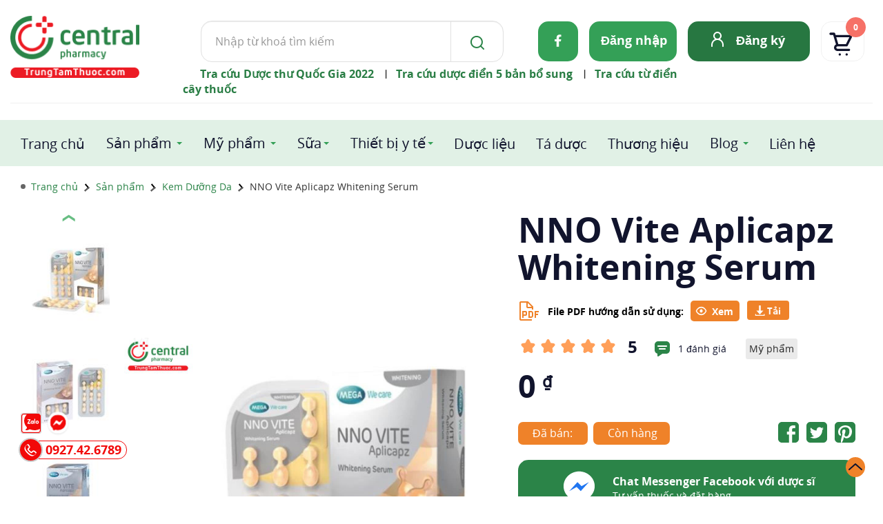

--- FILE ---
content_type: image/svg+xml
request_url: https://trungtamthuoc.com/images/ttt2024/icon/ft_ins.svg
body_size: 1783
content:
<svg width="18" height="18" viewBox="0 0 18 18" fill="none" xmlns="http://www.w3.org/2000/svg">
<path d="M8.80196 4.48778C6.30479 4.48778 4.29055 6.50246 4.29055 9.0002C4.29055 11.4979 6.30479 13.5126 8.80196 13.5126C11.2991 13.5126 13.3134 11.4979 13.3134 9.0002C13.3134 6.50246 11.2991 4.48778 8.80196 4.48778ZM8.80196 11.9339C7.18822 11.9339 5.86896 10.6182 5.86896 9.0002C5.86896 7.38217 7.18429 6.06653 8.80196 6.06653C10.4196 6.06653 11.735 7.38217 11.735 9.0002C11.735 10.6182 10.4157 11.9339 8.80196 11.9339ZM14.5502 4.3032C14.5502 4.88836 14.079 5.3557 13.4979 5.3557C12.9129 5.3557 12.4456 4.88443 12.4456 4.3032C12.4456 3.72196 12.9168 3.25069 13.4979 3.25069C14.079 3.25069 14.5502 3.72196 14.5502 4.3032ZM17.5382 5.37141C17.4714 3.96153 17.1494 2.71266 16.1168 1.68372C15.0881 0.654775 13.8395 0.33274 12.4299 0.26205C10.9772 0.179577 6.62282 0.179577 5.17006 0.26205C3.76442 0.328813 2.51583 0.650848 1.48319 1.67979C0.450552 2.70873 0.132515 3.9576 0.0618405 5.36748C-0.0206135 6.82057 -0.0206135 11.1759 0.0618405 12.629C0.128589 14.0389 0.450552 15.2877 1.48319 16.3167C2.51583 17.3456 3.76049 17.6677 5.17006 17.7383C6.62282 17.8208 10.9772 17.8208 12.4299 17.7383C13.8395 17.6716 15.0881 17.3495 16.1168 16.3167C17.1455 15.2877 17.4675 14.0389 17.5382 12.629C17.6206 11.1759 17.6206 6.8245 17.5382 5.37141ZM15.6613 14.1881C15.3551 14.9578 14.7622 15.5509 13.9887 15.8611C12.8304 16.3206 10.082 16.2146 8.80196 16.2146C7.52196 16.2146 4.76957 16.3167 3.61521 15.8611C2.84564 15.5548 2.25276 14.9618 1.94258 14.1881C1.48319 13.0296 1.5892 10.2805 1.5892 9.0002C1.5892 7.71991 1.48712 4.9669 1.94258 3.81229C2.24883 3.04255 2.84172 2.44953 3.61521 2.13928C4.7735 1.67979 7.52196 1.78583 8.80196 1.78583C10.082 1.78583 12.8344 1.68372 13.9887 2.13928C14.7583 2.4456 15.3512 3.03862 15.6613 3.81229C16.1207 4.97083 16.0147 7.71991 16.0147 9.0002C16.0147 10.2805 16.1207 13.0335 15.6613 14.1881Z" fill="#FD3E77"/>
</svg>


--- FILE ---
content_type: image/svg+xml
request_url: https://trungtamthuoc.com/images/ttt2024/icon/icon-pdf.svg
body_size: 1201
content:
<svg width="32" height="32" viewBox="0 0 32 32" fill="none" xmlns="http://www.w3.org/2000/svg">
<path d="M30 18V16H24V26H26V22H29V20H26V18H30ZM19 26H15V16H19C19.7954 16.0008 20.558 16.3171 21.1204 16.8796C21.6829 17.442 21.9992 18.2046 22 19V23C21.9992 23.7954 21.6829 24.558 21.1204 25.1204C20.558 25.6829 19.7954 25.9992 19 26ZM17 24H19C19.2651 23.9997 19.5193 23.8943 19.7068 23.7068C19.8943 23.5193 19.9997 23.2651 20 23V19C19.9997 18.7349 19.8943 18.4807 19.7068 18.2932C19.5193 18.1057 19.2651 18.0003 19 18H17V24ZM11 16H6V26H8V23H11C11.5302 22.9992 12.0384 22.7882 12.4133 22.4133C12.7882 22.0384 12.9992 21.5302 13 21V18C12.9995 17.4697 12.7886 16.9613 12.4136 16.5864C12.0387 16.2114 11.5303 16.0005 11 16ZM8 21V18H11L11.001 21H8Z" fill="#EF8229"/>
<path d="M22 14V9.99997C22.0035 9.86855 21.9785 9.73792 21.9268 9.61708C21.875 9.49624 21.7976 9.38806 21.7 9.29997L14.7 2.29997C14.612 2.20232 14.5038 2.12492 14.3829 2.07313C14.2621 2.02134 14.1314 1.99638 14 1.99997H4C3.47005 2.00156 2.96227 2.21278 2.58753 2.58751C2.2128 2.96224 2.00158 3.47003 2 3.99997V28C2 28.5304 2.21071 29.0391 2.58579 29.4142C2.96086 29.7893 3.46957 30 4 30H20V28H4V3.99997H12V9.99997C12.0016 10.5299 12.2128 11.0377 12.5875 11.4124C12.9623 11.7872 13.4701 11.9984 14 12H20V14H22ZM14 9.99997V4.39997L19.6 9.99997H14Z" fill="#EF8229"/>
</svg>
